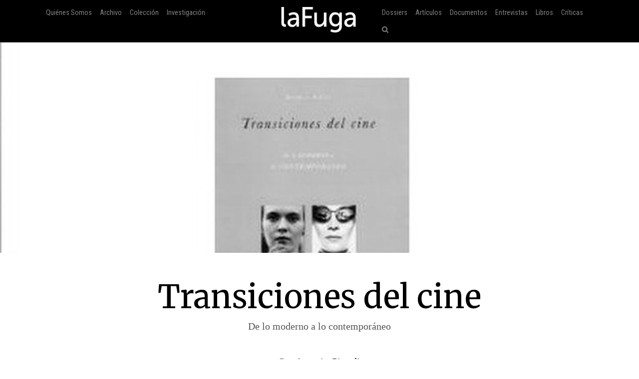

--- FILE ---
content_type: text/html; charset=utf-8
request_url: https://lafuga.cl/transiciones-del-cine/431
body_size: 20346
content:

<!DOCTYPE html>
<html lang="es">
<head>
    <!-- Required meta tags always come first -->
    <meta charset="utf-8">
    <meta name="viewport" content="width=device-width, initial-scale=1">
    <meta http-equiv="x-ua-compatible" content="ie=edge">
    <link href='https://fonts.googleapis.com/css?family=Merriweather:400,400italic,700italic,700|Roboto:400,100,700|Roboto+Condensed|Economica|Roboto+Slab:300'
          rel='stylesheet' type='text/css'>
    <title>Transiciones del cine de Domin Choi | laFuga - revista de cine</title>
    <meta property="og:issn" content="0718-5316"/>
    <meta
            property="og:site_name" content="laFuga"/>
    <meta property="fb:admins" content="rodrigocr"/>
    
    
        <meta property="og:title" content="Transiciones del cine: De lo moderno a lo contemporáneo"/>
    
    <meta property="og:type" content="article"/>
    <meta property="og:url" content="http://www.lafuga.cl/transiciones-del-cine/431/"/>
    <meta property="og:image" content="http://www.lafuga.cl/media/articulo/imagenes/adicionales/domin.jpg"/>

    <meta property="og:description"
          content="Como indicación primera, la melancolía. Aún si corro el riesgo de desviarme, de propiciar malentendidos y sugerir que con ello se abstrae, se enturbia o se depura la mirada: Lo ..."/>

    <link rel="shortcut icon" type="image/x-icon" href="/static/favico.png">

    
    <link rel="stylesheet" href="https://maxcdn.bootstrapcdn.com/font-awesome/4.5.0/css/font-awesome.min.css">
    <link rel="stylesheet" href="/static/css/bootstrap.css">
    
    <link rel="stylesheet/less" type="text/css" href="/static/less/style.less"/>
    <script src="/static/js/less.min.js" type="text/javascript"></script>
</head>

<!-- Bootstrap CSS -->

<body >

    <div id="fb-root"></div>
    <script>(function (d, s, id) {
        var js, fjs = d.getElementsByTagName(s)[0];
        if (d.getElementById(id)) return;
        js = d.createElement(s);
        js.id = id;
        js.src = "//connect.facebook.net/en_US/sdk.js#xfbml=1&version=v2.8&appId=192833040767187";
        fjs.parentNode.insertBefore(js, fjs);
    }(document, 'script', 'facebook-jssdk'));</script>
    <script>window.twttr = (function (d, s, id) {
        var js, fjs = d.getElementsByTagName(s)[0],
            t = window.twttr || {};
        if (d.getElementById(id)) return t;
        js = d.createElement(s);
        js.id = id;
        js.src = "https://platform.twitter.com/widgets.js";
        fjs.parentNode.insertBefore(js, fjs);

        t._e = [];
        t.ready = function (f) {
            t._e.push(f);
        };

        return t;
    }(document, "script", "twitter-wjs"));</script>

<div class="container-fluid">
    <nav class="navbar navbar-dark navbar-fixed-top bg-faded">
        <a class="navbar-brand center-block hidden-sm-up" href="/"><img
                src="/static/img/logo_lafuga_shadow.png"
                class="img-responsive"/></a>
        <button class="navbar-toggler hidden-sm-up pull-right" type="button" data-toggle="collapse"
                data-target="#navbar-header" aria-controls="navbar-header">
            &#9776;
        </button>
        <div class="container collapse navbar-toggleable-xs" id="navbar-header">
            <span class="col-md-5 logos">
                 <ul class="nav navbar-nav main-nav hidden-sm-down">
                      <li class="nav-item">
                         <a class="nav-link" href="/quienes_somos/">Quiénes Somos </a>
                     </li>
                     <li class="nav-item">
                         <a class="nav-link" href="/archivo/">Archivo</a>
                     </li>





                     <li class="nav-item">
                    <a class="nav-link" href="/coleccion/">Colección </a>
                </li>
                     <li class="nav-item">
                    <a class="nav-link" href="/media/pdf/cinefilia_y_lectores_digitales_laFuga.pdf">Investigación </a>
                </li>

                 </ul>
            </span>
            <span class="col-md-2 hidden-xs-down">
         <a class="navbar-brand center-block " href="/"><img
                 src="/static/img/logo_lafuga_shadow.png"
                 class="img-responsive"/></a>
        </span>

            <span class="col-md-5">
                <span class="pull-right">
                <!--- NAV-->

        <div class="">
            <ul class="nav navbar-nav main-nav">
                <li class="nav-item hidden-md-up">
                    <a class="nav-link" href="/quienes_somos/">Quiénes Somos </a>
                </li>
                <li class="nav-item hidden-md-up">
                    <a class="nav-link" href="/archivo/">Archivo</a>
                </li>




                <li class="nav-item hidden-md-up">
                    <a class="nav-link" href="/media/pdf/cinefilia_y_lectores_digitales_laFuga.pdf">Investigación </a>
                </li>
                <li class="nav-item">
                    <a class="nav-link" href="/dossiers">Dossiers</a>
                </li>
                <li class="nav-item">
                    <a class="nav-link" href="/categoria/articulos/">Artículos</a>
                </li>
                <li class="nav-item">
                    <a class="nav-link" href="/categoria/documentos/">Documentos</a>
                </li>
                 <li class="nav-item">
                    <a class="nav-link" href="/categoria/entrevista/">Entrevistas</a>
                </li>
                <li class="nav-item">
                    <a class="nav-link" href="/categoria/libros/">Libros</a>
                </li>
                <li class="nav-item">
                    <a class="nav-link" href="/categoria/criticas/">Críticas</a>
                </li>

                <li class="nav-item">
                    <a href="#search" class="nav-link" href="#"><i class="fa fa-search"></i></a>
                </li>
            </ul>

        </div>
                    <!-- END NAV-->


                </span>
            </span>
        </div>
    </nav>
</div>



    <div class="container-fluid article-image"
         style="background-image: url('/media/articulo/imagenes/adicionales/domin.jpg.1024x547_q85_crop-smart_upscale.jpg')">
        &nbsp;

    </div>

    <div class=" m-t-md">&nbsp;</div>

    <div class="container articulo-main" id="scroll-to">
        <div class="col-md-12 text-center">
            <h1>Transiciones del cine</h1>

            <h2>De lo moderno a lo contemporáneo</h2>

            <p class="author m-y-lg">
                Por <a href='/autor/antonia-girardi/170'>Antonia Girardi</a>
            </p>

            
                <div class="bio">
                    <a class="toggle center-block" href="/static/%23">
                        Biografía +
                        
                    </a>

                    <div class="biobody">
                        Antonia Girardi es Licenciada en Estética, Diplomada en Teoría y Crítica de Cine y Magister C en Estudios Latinoamericanos. 
Es co- autora de los libros El novísimo cine Chileno (Uqbar, 2011) y Film on The Faultline  (Intellect Ltd, 2015). 
Actualmente hace clases en el Diplomado en Teoría y Crítica de Cine de la Pontificia Universidad Católica de Chile, programa en FIDOCS el Festival Internacional de Documentales de Santiago, y coordina los Laboratorios Audiovisuales del archivo digital www.contenidoslocales.cl<br/>
                        

                        

                    </div>
                </div>
            

            <div class="details">
                <p>
                    
                        
                            Autor:
                        
                        <a href='/director/domin-choi/61'>Domin Choi</a>
                    
                    
                        Año: 2009
                    
                    
                        País: Argentina
                    
                    
                        Editorial: Santiago Arcos
                    


                    
                    
                    
                    
                    
                </p>
                <div class="row">
                    <div class="col-md-2">
                        <small>
                            <div class="fb-like" data-href="http://www.lafuga.cl/transiciones-del-cine/431/"
                                 data-layout="button_count" data-action="like" data-size="small" data-show-faces="false"
                                 data-share="true"></div>
                            <div>&nbsp;</div>
                            <div>
                                <a class="twitter-share-button"
                                   href="https://twitter.com/intent/tweet?text=Transiciones del cine en laFuga.cl">
                                    Tweet</a></div>
                            
                            
                            
                        </small>

                    </div>
                    <div class="col-md-8 ">
                        


                            Tags  
                            | <a href='/tipo/cine-contemporaneo/'>Cine contemporáneo</a>
                        
                            | <a href='/tipo/generos-varios/'>Géneros varios</a>
                        

                            
                                | <a href='/objeto/cultura-visual-visualidad/'>Cultura visual- visualidad</a>
                            
                                | <a href='/objeto/estetica-del-cine/'>Estética del cine</a>
                            

                            
                                |  <a href='/disciplina/estetica-filosofia/'>Estética - Filosofía</a>
                            
                                |  <a href='/disciplina/estudios-de-cine-formales/'>Estudios de cine (formales)</a>
                            

                            
                        
                    </div>
                    <div class="col-md-2 col-xs-12 pull-right">
                        <a href="/pdf/transiciones-del-cine/431">
                            <small><i class="fa fa-arrow-circle-down"></i> Descargar PDF</small>
                        </a>

                    </div>
                </div>
            </div>


        </div>
        <div class=" m-t-md">&nbsp;</div>

        
            
            
            </div>
            <div class="col-md-2">&nbsp;</div>

            <div class="col-md-8">
                
                <article>
                    
                    <p><img src='/media/articulo/imagenes/adicionales/domin.jpg.1100x550_q85_crop-smart_upscale.jpg' class='img-responsive' /><span class='caption artimgcap'></span></p>
<p>Como indicación primera, la melancolía. Aún si corro el riesgo de desviarme, de propiciar malentendidos y sugerir que con ello se abstrae, se enturbia o se depura la&nbsp;mirada:</p>
<p>Lo melancólico en la etapa baziniana, en la Nouvelle vague, en los Cahiers no legendarios, en las intuiciones retrospectivas y predicciones fúnebres de Daney; o incluso en las hebras más entusiastas, esas que se dejan seducir por los juegos reflejos de <em><strong>Matrix</strong></em> o la saturación numérica de lo publicitario. En todas estas instancias -cortes sincrónicos enhebrando una hipótesis de diacronía-, prima un estado anímico que es más bien otra cosa: No la pura nostalgia o el desamor respecto a un cine que se aleja de lo hasta entonces cinematográfico –de las sutiles paradojas ontológicas del realismo, de la pregunta por la mirada, o de la sospecha ideológica respecto a los modos de producción y la técnica-, sino una particular afección suscitada por el <em>entre</em>.</p>
<p>Alguien podría preguntarse entonces: las efusiones de la bilis negra y este recorrido histórico de textos anudando las hebras de una teoría del cine todavía por inscribir (en lo moderno, en lo contemporáneo), ¿qué pueden tener en&nbsp;común?</p>
<p>Seguro nada o casi nada, al menos nada contextual. Llevo un tiempo intentando justificar la sensación primera, obstinada y asistemática;  confusa, tal como vino, ésta se apodera todavía de los primeros planos. La ambivalencia fantasmagórica de la melancolía (del aburrimiento, o el sentimiento de orfandad experimentado frente a los sucesivos anuncios de muerte y refundación permanente), y eso que en silencio recorre aún la pregunta por la continuidad histórica de las capas de pensamiento que se aglutinan en torno al&nbsp;cine.</p>
<p>Pese a los augurios de la cinefilia y el cine sobre su propia muerte, más allá de los hitos que configurarían el paso de lo moderno a lo contemporáneo, estas <strong><em>Transiciones del cine</em></strong> -señaladas por tantos y redibujadas acá por Domin Choi- enfatizan lo que está&nbsp;entremedio.</p>
<p>Se trata de una compilación de ensayos, del análisis cuidadoso y en detalle de momentos significativos, señalados históricamente por la teoría y la crítica, pero a la vez, de una hebra discursiva autónoma trazando bajo relieve sus propios itinerarios. En este sentido, tras su lectura queda una deuda; la de atender, justo en las costuras de este paisaje hilvanado de miradas con nombre propio (Bazin, Daney, Godard, o Comolli interrogándose por el pasado y el destino del cine), algo que parece finalmente fraguar como una especie de tejido conectivo de la historia. La piel entre la entretención y el aburrimiento, entre el atestiguamiento y la descreencia del mundo; una franja que llena y a la vez evidencia el abismo a ratos insalvable entre el espectador y la&nbsp;crítica.</p>
<p>Como superficie transitable, atravesada de distancias y contigüidades, lo prefigurado en estas páginas se le aparece al lector a dos bandas. Una continua: bloques de historia enhebrando un sentido, perfilando tendencias y estados del cine; y otra de fugas espacio-temporales que al trazar  trayectorias anexas, no sólo se dedica a delimitar periferias, sino a ahondar literalmente en los lugares que descubre. Deteniéndose en intersticios puntuales, Choi se asoma a una multiplicidad simultánea de afueras o pequeños enclaves de mundo. Son apéndices –anticipos, retrocesos o congelamientos-, saltos editoriales que al tensionar desde afuera la historicidad de los esfuerzos teóricos, tensionan también, en términos más generales, la consistencia geográfica de los recorridos planteados y con ello la linealidad del&nbsp;relato.</p>
<p>A los caminos direccionales se le añaden sobreimpresas marañas de desvíos en los borde. De este modo, el paisaje configurado no sólo habla de extensiones -de los kilómetros o años luz necesarios para llegar de A a B, de la potencia análoga de lo real en el neorrealismo a los abismos numéricos propuestos por la imaginación técnica-, sino que de intensidades híbridas, mezcladas,&nbsp;contaminadas.</p>
<p>Se menciona el paso de lo indicial a lo digital, y en retrospectiva pero simultáneamente, irrumpe como un dato a la causa, la conciencia de cines emergentes hallando arraigo en otras latitudes. A modo de anexo, ya casi colgando del fin del libro, los pasajes delineados por <em><strong>Belleza americana</strong></em>, <em><strong>La libertad</strong></em>, o las películas de Hong Sang-Soo y Kiyoshy Kurosawa, funcionarían en este esquema sugiriendo que, así como el libro se prefigura ya en el prólogo como una compilación de textos por encargo, es la noción misma de transición la que se cuestiona. Transiciones que luego de diseccionarse cronológicamente en partes, van declinando hacia lo no direccional a la hora de atender a la historia de la teoría y la crítica de cine; transiciones que como las del Entre-imagen afirman entre texto y texto su voluntad ensayística de permanecer flotando, no sólo como diría Raymond Bellour, entre fotograma y fotograma, sino que entre lo moderno y lo&nbsp;contemporáneo.</p> 
                    <div class=" m-t-md">&nbsp;</div>
                    <hr width="50%"/>
                    <div class=" m-t-md">&nbsp;</div>
                    <div class="">

                        <small class="card-title">Como citar:<br/>
                            Girardi, A. (2010). Transiciones del cine, <em>laFuga</em>, 11. [Fecha de consulta: 2026-01-28] Disponible en: http://2016.lafuga.cl/transiciones-del-cine/431
                        </small>


                    </div>
                </article>
            </div>
            <div class="col-md-2">&nbsp;</div>
        

    </div>






<div id="search">
    
    <form action="/buscar/" method="get">
        
        <input type="search" value="" placeholder="¿Qué estás buscando?" name="q"/>
        <button type="submit" class="btn btn-success"><i class="fa fa-search"></i></button>
        <input type='hidden' name='csrfmiddlewaretoken' value='BIhPlkxw4o6aqT9S8hqXiUXZyAQu3Scl' />
    </form>
    <small>Haz click en cualquier parte para cerrar</small>
</div>

<!-- jQuery first, then Bootstrap JS. -->
<script src="/static/js/jquery.min.js"></script>
<script src="/static/js/bootstrap.js"></script>
<script src="/static/tether/js/tether.min.js"></script>
<script type="text/javascript">
    $(function () {
        $('a[href="#search"]').on('click', function (event) {
            event.preventDefault();
            $('#search').addClass('open');
            $('#search > form > input[type="search"]').focus();
        });

        $('#search, #search button.close').on('click keyup', function (event) {
            if (event.target == this || event.target.className == 'close' || event.keyCode == 27) {
                $(this).removeClass('open');
            }
        });

        
        
        
        
    });
</script>

    <script type="text/javascript">
        $(function () {
            var big = true;
            var busy = false;
            $(window).scroll(function () {
                var hT = $('#scroll-to').offset().top,
                    hH = $('#scroll-to').outerHeight(),
                    wH = $(window).height(),
                    wS = $(this).scrollTop();
                if (wS > 100 && !busy) {
                    busy = true;
                    $('.navbar-brand img').animate({zoom: 0.5}, 'slow', function () {
                        busy = false;
                    });
                    $('.navbar_trans').css('background', '#000');
                } else if (!busy) {
                    busy = true;
                    $('.navbar_trans').css('background', 'rgba(0,0,0,0)');
                    $('.navbar-brand img').animate({zoom: 1}, 'slow', function () {
                        busy = false;
                    })
                }
                

            });
            var trigger = true;
        })
    </script>

<script src="//cdn.ckeditor.com/4.4.7/standard/ckeditor.js"></script>


    <script type="text/javascript">
        var trigger = true;
        $(function () {
            $('.note').hover(function () {
                    if (trigger) {
                        $('.notebody', this).fadeIn();
                        trigger = false;
                    }
                },
                function () {
                    $('.notebody', this).fadeOut();
                    setTimeout(function () {
                        trigger = true
                    }, 500);
                })
            $('.note').click(function () {
                return false;
            });
            $('.bio .toggle').click(
                function () {
                    $('.bio .biobody').toggle(1000);
                    return false;
                }
            )
        })
    </script>


<script>
    (function (i, s, o, g, r, a, m) {
        i['GoogleAnalyticsObject'] = r;
        i[r] = i[r] || function () {
            (i[r].q = i[r].q || []).push(arguments)
        }, i[r].l = 1 * new Date();
        a = s.createElement(o),
            m = s.getElementsByTagName(o)[0];
        a.async = 1;
        a.src = g;
        m.parentNode.insertBefore(a, m)
    })(window, document, 'script', '//www.google-analytics.com/analytics.js', 'ga');

    ga('create', 'UA-122148-2', 'auto');
    ga('send', 'pageview');

</script>
</body>
</html>

